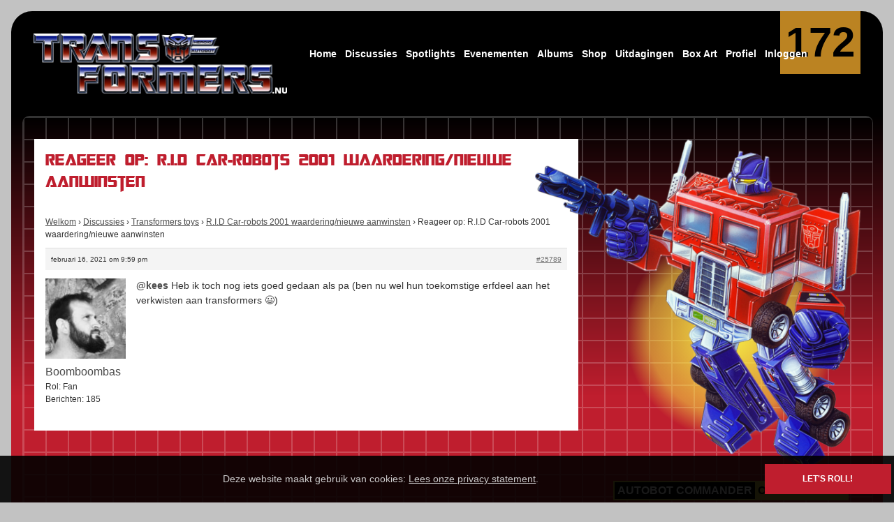

--- FILE ---
content_type: text/html; charset=UTF-8
request_url: https://transformers.nu/discussies/reply/25789/
body_size: 8566
content:
<!doctype html><html class="no-js" lang="nl-NL"> <head> <meta charset="UTF-8"> <meta name="viewport" content="width=device-width, initial-scale=1"> <link rel="profile" href="http://gmpg.org/xfn/11"><title>Transformers.nu</title><meta name='robots' content='max-image-preview:large' /><style>img:is([sizes="auto" i], [sizes^="auto," i]) { contain-intrinsic-size: 3000px 1500px }</style><link rel='stylesheet' id='wp-block-library-css' href='https://transformers.nu/wordpress/wp-includes/css/dist/block-library/style.min.css?ver=6.8.3' type='text/css' media='all' /><style id='classic-theme-styles-inline-css' type='text/css'>/*! This file is auto-generated */
.wp-block-button__link{color:#fff;background-color:#32373c;border-radius:9999px;box-shadow:none;text-decoration:none;padding:calc(.667em + 2px) calc(1.333em + 2px);font-size:1.125em}.wp-block-file__button{background:#32373c;color:#fff;text-decoration:none}</style><style id='bp-login-form-style-inline-css' type='text/css'>.widget_bp_core_login_widget .bp-login-widget-user-avatar{float:left}.widget_bp_core_login_widget .bp-login-widget-user-links{margin-left:70px}#bp-login-widget-form label{display:block;font-weight:600;margin:15px 0 5px;width:auto}#bp-login-widget-form input[type=password],#bp-login-widget-form input[type=text]{background-color:#fafafa;border:1px solid #d6d6d6;border-radius:0;font:inherit;font-size:100%;padding:.5em;width:100%}#bp-login-widget-form .bp-login-widget-register-link,#bp-login-widget-form .login-submit{display:inline;width:-moz-fit-content;width:fit-content}#bp-login-widget-form .bp-login-widget-register-link{margin-left:1em}#bp-login-widget-form .bp-login-widget-register-link a{filter:invert(1)}#bp-login-widget-form .bp-login-widget-pwd-link{font-size:80%}</style><style id='bp-member-style-inline-css' type='text/css'>[data-type="bp/member"] input.components-placeholder__input{border:1px solid #757575;border-radius:2px;flex:1 1 auto;padding:6px 8px}.bp-block-member{position:relative}.bp-block-member .member-content{display:flex}.bp-block-member .user-nicename{display:block}.bp-block-member .user-nicename a{border:none;color:currentColor;text-decoration:none}.bp-block-member .bp-profile-button{width:100%}.bp-block-member .bp-profile-button a.button{bottom:10px;display:inline-block;margin:18px 0 0;position:absolute;right:0}.bp-block-member.has-cover .item-header-avatar,.bp-block-member.has-cover .member-content,.bp-block-member.has-cover .member-description{z-index:2}.bp-block-member.has-cover .member-content,.bp-block-member.has-cover .member-description{padding-top:75px}.bp-block-member.has-cover .bp-member-cover-image{background-color:#c5c5c5;background-position:top;background-repeat:no-repeat;background-size:cover;border:0;display:block;height:150px;left:0;margin:0;padding:0;position:absolute;top:0;width:100%;z-index:1}.bp-block-member img.avatar{height:auto;width:auto}.bp-block-member.avatar-none .item-header-avatar{display:none}.bp-block-member.avatar-none.has-cover{min-height:200px}.bp-block-member.avatar-full{min-height:150px}.bp-block-member.avatar-full .item-header-avatar{width:180px}.bp-block-member.avatar-thumb .member-content{align-items:center;min-height:50px}.bp-block-member.avatar-thumb .item-header-avatar{width:70px}.bp-block-member.avatar-full.has-cover{min-height:300px}.bp-block-member.avatar-full.has-cover .item-header-avatar{width:200px}.bp-block-member.avatar-full.has-cover img.avatar{background:#fffc;border:2px solid #fff;margin-left:20px}.bp-block-member.avatar-thumb.has-cover .item-header-avatar{padding-top:75px}.entry .entry-content .bp-block-member .user-nicename a{border:none;color:currentColor;text-decoration:none}</style><style id='bp-members-style-inline-css' type='text/css'>[data-type="bp/members"] .components-placeholder.is-appender{min-height:0}[data-type="bp/members"] .components-placeholder.is-appender .components-placeholder__label:empty{display:none}[data-type="bp/members"] .components-placeholder input.components-placeholder__input{border:1px solid #757575;border-radius:2px;flex:1 1 auto;padding:6px 8px}[data-type="bp/members"].avatar-none .member-description{width:calc(100% - 44px)}[data-type="bp/members"].avatar-full .member-description{width:calc(100% - 224px)}[data-type="bp/members"].avatar-thumb .member-description{width:calc(100% - 114px)}[data-type="bp/members"] .member-content{position:relative}[data-type="bp/members"] .member-content .is-right{position:absolute;right:2px;top:2px}[data-type="bp/members"] .columns-2 .member-content .member-description,[data-type="bp/members"] .columns-3 .member-content .member-description,[data-type="bp/members"] .columns-4 .member-content .member-description{padding-left:44px;width:calc(100% - 44px)}[data-type="bp/members"] .columns-3 .is-right{right:-10px}[data-type="bp/members"] .columns-4 .is-right{right:-50px}.bp-block-members.is-grid{display:flex;flex-wrap:wrap;padding:0}.bp-block-members.is-grid .member-content{margin:0 1.25em 1.25em 0;width:100%}@media(min-width:600px){.bp-block-members.columns-2 .member-content{width:calc(50% - .625em)}.bp-block-members.columns-2 .member-content:nth-child(2n){margin-right:0}.bp-block-members.columns-3 .member-content{width:calc(33.33333% - .83333em)}.bp-block-members.columns-3 .member-content:nth-child(3n){margin-right:0}.bp-block-members.columns-4 .member-content{width:calc(25% - .9375em)}.bp-block-members.columns-4 .member-content:nth-child(4n){margin-right:0}}.bp-block-members .member-content{display:flex;flex-direction:column;padding-bottom:1em;text-align:center}.bp-block-members .member-content .item-header-avatar,.bp-block-members .member-content .member-description{width:100%}.bp-block-members .member-content .item-header-avatar{margin:0 auto}.bp-block-members .member-content .item-header-avatar img.avatar{display:inline-block}@media(min-width:600px){.bp-block-members .member-content{flex-direction:row;text-align:left}.bp-block-members .member-content .item-header-avatar,.bp-block-members .member-content .member-description{width:auto}.bp-block-members .member-content .item-header-avatar{margin:0}}.bp-block-members .member-content .user-nicename{display:block}.bp-block-members .member-content .user-nicename a{border:none;color:currentColor;text-decoration:none}.bp-block-members .member-content time{color:#767676;display:block;font-size:80%}.bp-block-members.avatar-none .item-header-avatar{display:none}.bp-block-members.avatar-full{min-height:190px}.bp-block-members.avatar-full .item-header-avatar{width:180px}.bp-block-members.avatar-thumb .member-content{min-height:80px}.bp-block-members.avatar-thumb .item-header-avatar{width:70px}.bp-block-members.columns-2 .member-content,.bp-block-members.columns-3 .member-content,.bp-block-members.columns-4 .member-content{display:block;text-align:center}.bp-block-members.columns-2 .member-content .item-header-avatar,.bp-block-members.columns-3 .member-content .item-header-avatar,.bp-block-members.columns-4 .member-content .item-header-avatar{margin:0 auto}.bp-block-members img.avatar{height:auto;max-width:-moz-fit-content;max-width:fit-content;width:auto}.bp-block-members .member-content.has-activity{align-items:center}.bp-block-members .member-content.has-activity .item-header-avatar{padding-right:1em}.bp-block-members .member-content.has-activity .wp-block-quote{margin-bottom:0;text-align:left}.bp-block-members .member-content.has-activity .wp-block-quote cite a,.entry .entry-content .bp-block-members .user-nicename a{border:none;color:currentColor;text-decoration:none}</style><style id='bp-dynamic-members-style-inline-css' type='text/css'>.bp-dynamic-block-container .item-options{font-size:.5em;margin:0 0 1em;padding:1em 0}.bp-dynamic-block-container .item-options a.selected{font-weight:600}.bp-dynamic-block-container ul.item-list{list-style:none;margin:1em 0;padding-left:0}.bp-dynamic-block-container ul.item-list li{margin-bottom:1em}.bp-dynamic-block-container ul.item-list li:after,.bp-dynamic-block-container ul.item-list li:before{content:" ";display:table}.bp-dynamic-block-container ul.item-list li:after{clear:both}.bp-dynamic-block-container ul.item-list li .item-avatar{float:left;width:60px}.bp-dynamic-block-container ul.item-list li .item{margin-left:70px}</style><style id='bp-online-members-style-inline-css' type='text/css'>.widget_bp_core_whos_online_widget .avatar-block,[data-type="bp/online-members"] .avatar-block{display:flex;flex-flow:row wrap}.widget_bp_core_whos_online_widget .avatar-block img,[data-type="bp/online-members"] .avatar-block img{margin:.5em}</style><style id='bp-active-members-style-inline-css' type='text/css'>.widget_bp_core_recently_active_widget .avatar-block,[data-type="bp/active-members"] .avatar-block{display:flex;flex-flow:row wrap}.widget_bp_core_recently_active_widget .avatar-block img,[data-type="bp/active-members"] .avatar-block img{margin:.5em}</style><style id='bp-friends-style-inline-css' type='text/css'>.bp-dynamic-block-container .item-options{font-size:.5em;margin:0 0 1em;padding:1em 0}.bp-dynamic-block-container .item-options a.selected{font-weight:600}.bp-dynamic-block-container ul.item-list{list-style:none;margin:1em 0;padding-left:0}.bp-dynamic-block-container ul.item-list li{margin-bottom:1em}.bp-dynamic-block-container ul.item-list li:after,.bp-dynamic-block-container ul.item-list li:before{content:" ";display:table}.bp-dynamic-block-container ul.item-list li:after{clear:both}.bp-dynamic-block-container ul.item-list li .item-avatar{float:left;width:60px}.bp-dynamic-block-container ul.item-list li .item{margin-left:70px}</style><style id='bp-sitewide-notices-style-inline-css' type='text/css'>.bp-sitewide-notice-block .bp-screen-reader-text,[data-type="bp/sitewide-notices"] .bp-screen-reader-text{border:0;clip:rect(0 0 0 0);height:1px;margin:-1px;overflow:hidden;padding:0;position:absolute;width:1px;word-wrap:normal!important}.bp-sitewide-notice-block [data-bp-tooltip]:after,[data-type="bp/sitewide-notices"] [data-bp-tooltip]:after{background-color:#fff;border:1px solid #737373;border-radius:1px;box-shadow:4px 4px 8px #0003;color:#333;content:attr(data-bp-tooltip);display:none;font-family:Helvetica Neue,Helvetica,Arial,san-serif;font-size:12px;font-weight:400;letter-spacing:normal;line-height:1.25;max-width:200px;opacity:0;padding:5px 8px;pointer-events:none;position:absolute;text-shadow:none;text-transform:none;transform:translateZ(0);transition:all 1.5s ease;visibility:hidden;white-space:nowrap;word-wrap:break-word;z-index:100000}.bp-sitewide-notice-block .bp-tooltip:after,[data-type="bp/sitewide-notices"] .bp-tooltip:after{left:50%;margin-top:7px;top:110%;transform:translate(-50%)}.bp-sitewide-notice-block{border-left:4px solid #ff853c;padding-left:1em;position:relative}.bp-sitewide-notice-block h2:before{background:none;border:none}.bp-sitewide-notice-block .dismiss-notice{background-color:#0000;border:1px solid #ff853c;color:#ff853c;display:block;padding:.2em .5em;position:absolute;right:.5em;top:.5em;width:-moz-fit-content;width:fit-content}.bp-sitewide-notice-block .dismiss-notice:hover{background-color:#ff853c;color:#fff}</style><style id='global-styles-inline-css' type='text/css'>:root{--wp--preset--aspect-ratio--square: 1;--wp--preset--aspect-ratio--4-3: 4/3;--wp--preset--aspect-ratio--3-4: 3/4;--wp--preset--aspect-ratio--3-2: 3/2;--wp--preset--aspect-ratio--2-3: 2/3;--wp--preset--aspect-ratio--16-9: 16/9;--wp--preset--aspect-ratio--9-16: 9/16;--wp--preset--color--black: #000000;--wp--preset--color--cyan-bluish-gray: #abb8c3;--wp--preset--color--white: #ffffff;--wp--preset--color--pale-pink: #f78da7;--wp--preset--color--vivid-red: #cf2e2e;--wp--preset--color--luminous-vivid-orange: #ff6900;--wp--preset--color--luminous-vivid-amber: #fcb900;--wp--preset--color--light-green-cyan: #7bdcb5;--wp--preset--color--vivid-green-cyan: #00d084;--wp--preset--color--pale-cyan-blue: #8ed1fc;--wp--preset--color--vivid-cyan-blue: #0693e3;--wp--preset--color--vivid-purple: #9b51e0;--wp--preset--gradient--vivid-cyan-blue-to-vivid-purple: linear-gradient(135deg,rgba(6,147,227,1) 0%,rgb(155,81,224) 100%);--wp--preset--gradient--light-green-cyan-to-vivid-green-cyan: linear-gradient(135deg,rgb(122,220,180) 0%,rgb(0,208,130) 100%);--wp--preset--gradient--luminous-vivid-amber-to-luminous-vivid-orange: linear-gradient(135deg,rgba(252,185,0,1) 0%,rgba(255,105,0,1) 100%);--wp--preset--gradient--luminous-vivid-orange-to-vivid-red: linear-gradient(135deg,rgba(255,105,0,1) 0%,rgb(207,46,46) 100%);--wp--preset--gradient--very-light-gray-to-cyan-bluish-gray: linear-gradient(135deg,rgb(238,238,238) 0%,rgb(169,184,195) 100%);--wp--preset--gradient--cool-to-warm-spectrum: linear-gradient(135deg,rgb(74,234,220) 0%,rgb(151,120,209) 20%,rgb(207,42,186) 40%,rgb(238,44,130) 60%,rgb(251,105,98) 80%,rgb(254,248,76) 100%);--wp--preset--gradient--blush-light-purple: linear-gradient(135deg,rgb(255,206,236) 0%,rgb(152,150,240) 100%);--wp--preset--gradient--blush-bordeaux: linear-gradient(135deg,rgb(254,205,165) 0%,rgb(254,45,45) 50%,rgb(107,0,62) 100%);--wp--preset--gradient--luminous-dusk: linear-gradient(135deg,rgb(255,203,112) 0%,rgb(199,81,192) 50%,rgb(65,88,208) 100%);--wp--preset--gradient--pale-ocean: linear-gradient(135deg,rgb(255,245,203) 0%,rgb(182,227,212) 50%,rgb(51,167,181) 100%);--wp--preset--gradient--electric-grass: linear-gradient(135deg,rgb(202,248,128) 0%,rgb(113,206,126) 100%);--wp--preset--gradient--midnight: linear-gradient(135deg,rgb(2,3,129) 0%,rgb(40,116,252) 100%);--wp--preset--font-size--small: 13px;--wp--preset--font-size--medium: 20px;--wp--preset--font-size--large: 36px;--wp--preset--font-size--x-large: 42px;--wp--preset--spacing--20: 0.44rem;--wp--preset--spacing--30: 0.67rem;--wp--preset--spacing--40: 1rem;--wp--preset--spacing--50: 1.5rem;--wp--preset--spacing--60: 2.25rem;--wp--preset--spacing--70: 3.38rem;--wp--preset--spacing--80: 5.06rem;--wp--preset--shadow--natural: 6px 6px 9px rgba(0, 0, 0, 0.2);--wp--preset--shadow--deep: 12px 12px 50px rgba(0, 0, 0, 0.4);--wp--preset--shadow--sharp: 6px 6px 0px rgba(0, 0, 0, 0.2);--wp--preset--shadow--outlined: 6px 6px 0px -3px rgba(255, 255, 255, 1), 6px 6px rgba(0, 0, 0, 1);--wp--preset--shadow--crisp: 6px 6px 0px rgba(0, 0, 0, 1);}:where(.is-layout-flex){gap: 0.5em;}:where(.is-layout-grid){gap: 0.5em;}body .is-layout-flex{display: flex;}.is-layout-flex{flex-wrap: wrap;align-items: center;}.is-layout-flex > :is(*, div){margin: 0;}body .is-layout-grid{display: grid;}.is-layout-grid > :is(*, div){margin: 0;}:where(.wp-block-columns.is-layout-flex){gap: 2em;}:where(.wp-block-columns.is-layout-grid){gap: 2em;}:where(.wp-block-post-template.is-layout-flex){gap: 1.25em;}:where(.wp-block-post-template.is-layout-grid){gap: 1.25em;}.has-black-color{color: var(--wp--preset--color--black) !important;}.has-cyan-bluish-gray-color{color: var(--wp--preset--color--cyan-bluish-gray) !important;}.has-white-color{color: var(--wp--preset--color--white) !important;}.has-pale-pink-color{color: var(--wp--preset--color--pale-pink) !important;}.has-vivid-red-color{color: var(--wp--preset--color--vivid-red) !important;}.has-luminous-vivid-orange-color{color: var(--wp--preset--color--luminous-vivid-orange) !important;}.has-luminous-vivid-amber-color{color: var(--wp--preset--color--luminous-vivid-amber) !important;}.has-light-green-cyan-color{color: var(--wp--preset--color--light-green-cyan) !important;}.has-vivid-green-cyan-color{color: var(--wp--preset--color--vivid-green-cyan) !important;}.has-pale-cyan-blue-color{color: var(--wp--preset--color--pale-cyan-blue) !important;}.has-vivid-cyan-blue-color{color: var(--wp--preset--color--vivid-cyan-blue) !important;}.has-vivid-purple-color{color: var(--wp--preset--color--vivid-purple) !important;}.has-black-background-color{background-color: var(--wp--preset--color--black) !important;}.has-cyan-bluish-gray-background-color{background-color: var(--wp--preset--color--cyan-bluish-gray) !important;}.has-white-background-color{background-color: var(--wp--preset--color--white) !important;}.has-pale-pink-background-color{background-color: var(--wp--preset--color--pale-pink) !important;}.has-vivid-red-background-color{background-color: var(--wp--preset--color--vivid-red) !important;}.has-luminous-vivid-orange-background-color{background-color: var(--wp--preset--color--luminous-vivid-orange) !important;}.has-luminous-vivid-amber-background-color{background-color: var(--wp--preset--color--luminous-vivid-amber) !important;}.has-light-green-cyan-background-color{background-color: var(--wp--preset--color--light-green-cyan) !important;}.has-vivid-green-cyan-background-color{background-color: var(--wp--preset--color--vivid-green-cyan) !important;}.has-pale-cyan-blue-background-color{background-color: var(--wp--preset--color--pale-cyan-blue) !important;}.has-vivid-cyan-blue-background-color{background-color: var(--wp--preset--color--vivid-cyan-blue) !important;}.has-vivid-purple-background-color{background-color: var(--wp--preset--color--vivid-purple) !important;}.has-black-border-color{border-color: var(--wp--preset--color--black) !important;}.has-cyan-bluish-gray-border-color{border-color: var(--wp--preset--color--cyan-bluish-gray) !important;}.has-white-border-color{border-color: var(--wp--preset--color--white) !important;}.has-pale-pink-border-color{border-color: var(--wp--preset--color--pale-pink) !important;}.has-vivid-red-border-color{border-color: var(--wp--preset--color--vivid-red) !important;}.has-luminous-vivid-orange-border-color{border-color: var(--wp--preset--color--luminous-vivid-orange) !important;}.has-luminous-vivid-amber-border-color{border-color: var(--wp--preset--color--luminous-vivid-amber) !important;}.has-light-green-cyan-border-color{border-color: var(--wp--preset--color--light-green-cyan) !important;}.has-vivid-green-cyan-border-color{border-color: var(--wp--preset--color--vivid-green-cyan) !important;}.has-pale-cyan-blue-border-color{border-color: var(--wp--preset--color--pale-cyan-blue) !important;}.has-vivid-cyan-blue-border-color{border-color: var(--wp--preset--color--vivid-cyan-blue) !important;}.has-vivid-purple-border-color{border-color: var(--wp--preset--color--vivid-purple) !important;}.has-vivid-cyan-blue-to-vivid-purple-gradient-background{background: var(--wp--preset--gradient--vivid-cyan-blue-to-vivid-purple) !important;}.has-light-green-cyan-to-vivid-green-cyan-gradient-background{background: var(--wp--preset--gradient--light-green-cyan-to-vivid-green-cyan) !important;}.has-luminous-vivid-amber-to-luminous-vivid-orange-gradient-background{background: var(--wp--preset--gradient--luminous-vivid-amber-to-luminous-vivid-orange) !important;}.has-luminous-vivid-orange-to-vivid-red-gradient-background{background: var(--wp--preset--gradient--luminous-vivid-orange-to-vivid-red) !important;}.has-very-light-gray-to-cyan-bluish-gray-gradient-background{background: var(--wp--preset--gradient--very-light-gray-to-cyan-bluish-gray) !important;}.has-cool-to-warm-spectrum-gradient-background{background: var(--wp--preset--gradient--cool-to-warm-spectrum) !important;}.has-blush-light-purple-gradient-background{background: var(--wp--preset--gradient--blush-light-purple) !important;}.has-blush-bordeaux-gradient-background{background: var(--wp--preset--gradient--blush-bordeaux) !important;}.has-luminous-dusk-gradient-background{background: var(--wp--preset--gradient--luminous-dusk) !important;}.has-pale-ocean-gradient-background{background: var(--wp--preset--gradient--pale-ocean) !important;}.has-electric-grass-gradient-background{background: var(--wp--preset--gradient--electric-grass) !important;}.has-midnight-gradient-background{background: var(--wp--preset--gradient--midnight) !important;}.has-small-font-size{font-size: var(--wp--preset--font-size--small) !important;}.has-medium-font-size{font-size: var(--wp--preset--font-size--medium) !important;}.has-large-font-size{font-size: var(--wp--preset--font-size--large) !important;}.has-x-large-font-size{font-size: var(--wp--preset--font-size--x-large) !important;}
:where(.wp-block-post-template.is-layout-flex){gap: 1.25em;}:where(.wp-block-post-template.is-layout-grid){gap: 1.25em;}
:where(.wp-block-columns.is-layout-flex){gap: 2em;}:where(.wp-block-columns.is-layout-grid){gap: 2em;}
:root :where(.wp-block-pullquote){font-size: 1.5em;line-height: 1.6;}</style><link rel='stylesheet' id='bbp-default-css' href='https://transformers.nu/content/plugins/bbpress/templates/default/css/bbpress.min.css?ver=2.6.14' type='text/css' media='all' /><link rel='stylesheet' id='bbpressmoderationstyle-css' href='https://transformers.nu/content/plugins/bbpressmoderation/style.css?ver=6.8.3' type='text/css' media='all' /><link rel='stylesheet' id='cs-toolbox-css' href='https://transformers.nu/content/plugins/codestars-toolbox//css/cs-toolbox.min.css?ver=16-01-26' type='text/css' media='all' /><link rel='stylesheet' id='df-form.min-css' href='https://transformers.nu/content/plugins/developer-forms//assets/css/dist/df-form.min.css?ver=1.1.1' type='text/css' media='all' /><link rel='stylesheet' id='df-fields.min-css' href='https://transformers.nu/content/plugins/developer-forms//assets/css/dist/df-fields.min.css?ver=1.1.1' type='text/css' media='all' /><link rel='stylesheet' id='wp-smart-crop-renderer-css' href='https://transformers.nu/content/plugins/wp-smartcrop/css/image-renderer.css?ver=2.0.10' type='text/css' media='all' /><link rel='stylesheet' id='vendor.min-css' href='https://transformers.nu/content/themes/tfsnu2020/assets/css/dist/vendor.min.css?ver=172995270946427247' type='text/css' media='all' /><link rel='stylesheet' id='app.min-css' href='https://transformers.nu/content/themes/tfsnu2020/assets/css/dist/app.min.css?ver=172995270946427247' type='text/css' media='all' /><script type="text/javascript" src="https://transformers.nu/wordpress/wp-includes/js/jquery/jquery.min.js?ver=3.7.1" id="jquery-core-js"></script><script type="text/javascript" src="https://transformers.nu/wordpress/wp-includes/js/jquery/jquery-migrate.min.js?ver=3.4.1" id="jquery-migrate-js"></script><link rel="https://api.w.org/" href="https://transformers.nu/wp-json/" /><link rel="EditURI" type="application/rsd+xml" title="RSD" href="https://transformers.nu/wordpress/xmlrpc.php?rsd" /><meta name="generator" content="WordPress 6.8.3" /><link rel="canonical" href="https://transformers.nu/discussies/reply/25789/" /><link rel='shortlink' href='https://transformers.nu/?p=25789' /><link rel="alternate" title="oEmbed (JSON)" type="application/json+oembed" href="https://transformers.nu/wp-json/oembed/1.0/embed?url=https%3A%2F%2Ftransformers.nu%2Fdiscussies%2Freply%2F25789%2F" /><link rel="alternate" title="oEmbed (XML)" type="text/xml+oembed" href="https://transformers.nu/wp-json/oembed/1.0/embed?url=https%3A%2F%2Ftransformers.nu%2Fdiscussies%2Freply%2F25789%2F&#038;format=xml" /><script type="text/javascript">var ajaxurl = 'https://transformers.nu/wordpress/wp-admin/admin-ajax.php';</script><link rel="icon" href="https://transformers.nu/content/uploads/2020/12/rub-symbol-new-post-150x150.jpg" sizes="32x32" /><link rel="icon" href="https://transformers.nu/content/uploads/2020/12/rub-symbol-new-post-300x300.jpg" sizes="192x192" /><link rel="apple-touch-icon" href="https://transformers.nu/content/uploads/2020/12/rub-symbol-new-post-300x300.jpg" /><meta name="msapplication-TileImage" content="https://transformers.nu/content/uploads/2020/12/rub-symbol-new-post-300x300.jpg" /><style type="text/css" id="wp-custom-css">#bbpress-forums ul.bbp-forums {	margin-bottom: 0;
}</style> <base href="/"/> <script> window.partial_scripts = []; </script> </head><body class="bp-legacy reply bbpress bbp-no-js wp-singular reply-template-default single single-reply postid-25789 wp-embed-responsive wp-theme-tfsnu2020 theme theme--autobot"><div id="page" class="main-container"> <div class="content-wrapper content-wrapper--huge"> <header id="main-header" class="main-header is-relative gutters-sm--outside"> <div class="row middle-xs"> <div class="col-xs-12 col-md-4 center-xs left-md"> <div class="leader-xs trailer-xs leader-sm-x2 trailer-sm-x2"> <a class="main-logo" href="https://transformers.nu/" rel="home"> <img class="main-logo__visual" src="https://transformers.nu/content/themes/tfsnu2020/assets/images/logo--autobot.jpg" alt="Transformers.nu logo"/> </a> </div> </div> <div class="col-md-8"><div class="main-menu is-closed"	data-cloak-enabled> <div class="mobile-menu show-mobile show-tablet"> <a class="main-menu__burger" href="javascript:;"> <i class="fa fa-bars" title="Menu"></i> <i class="d-none fa fa-times" title="Menu"></i> </a> </div> <div class="main-menu__body"> <div class="main-menu__header center-xs"> <h3>Transformers.nu<br/> navigatie</h3> </div> <div class="main-menu-sub__header center-xs"> <h3><a class="main-menu-sub__back" href="javascript:;"><i class="fa fa-times"></i> Terug</a></h3> </div> <nav id="main-menu__nav"><ul id="primary-menu" class="main-menu__inner"><li id="menu-item-21" class="menu-item menu-item-type-post_type menu-item-object-page menu-item-home menu-item-has-children menu-item-21 main-menu-item"><a href="https://transformers.nu/" class="main-menu-item__link">Home</a><ul class="main-menu-sub"><li id="menu-item-35990" class="menu-item menu-item-type-post_type menu-item-object-page menu-item-home menu-item-35990 main-menu-item"><a href="https://transformers.nu/" class="main-menu-item__link">Voorpagina</a></li><li id="menu-item-35287" class="menu-item menu-item-type-post_type menu-item-object-page menu-item-35287 main-menu-item"><a href="https://transformers.nu/home/over-ons/" class="main-menu-item__link">Over ons</a></li><li id="menu-item-36462" class="menu-item menu-item-type-post_type menu-item-object-page menu-item-36462 main-menu-item"><a href="https://transformers.nu/home/team/" class="main-menu-item__link">Team</a></li><li id="menu-item-38057" class="menu-item menu-item-type-post_type menu-item-object-page menu-item-38057 main-menu-item"><a href="https://transformers.nu/home/robot-points/" class="main-menu-item__link">Robot Points</a></li><li id="menu-item-37809" class="menu-item menu-item-type-post_type menu-item-object-page menu-item-37809 main-menu-item"><a href="https://transformers.nu/home/kaart/" class="main-menu-item__link">Transformersfan kaart</a></li><li id="menu-item-35288" class="menu-item menu-item-type-post_type menu-item-object-page menu-item-35288 main-menu-item"><a href="https://transformers.nu/home/hall-of-fame/" class="main-menu-item__link">Hall of fame</a></li><li id="menu-item-22777" class="menu-item menu-item-type-post_type menu-item-object-page menu-item-22777 main-menu-item"><a href="https://transformers.nu/contact/" class="main-menu-item__link">Contact opnemen</a></li></ul></li><li id="menu-item-23765" class="menu-item menu-item-type-post_type menu-item-object-page menu-item-has-children menu-item-23765 main-menu-item"><a href="https://transformers.nu/discussies/" class="main-menu-item__link">Discussies</a><ul class="main-menu-sub"><li id="menu-item-35991" class="menu-item menu-item-type-post_type menu-item-object-page menu-item-35991 main-menu-item"><a href="https://transformers.nu/discussies/" class="main-menu-item__link">Overzicht</a></li><li id="menu-item-35955" class="menu-item menu-item-type-post_type menu-item-object-forum menu-item-35955 main-menu-item"><a href="https://transformers.nu/discussies/forum/algemene-discussie/" class="main-menu-item__link">Algemene discussie</a></li><li id="menu-item-35956" class="menu-item menu-item-type-post_type menu-item-object-forum menu-item-35956 main-menu-item"><a href="https://transformers.nu/discussies/forum/transformers-toys/" class="main-menu-item__link">Transformers toys</a></li><li id="menu-item-35957" class="menu-item menu-item-type-post_type menu-item-object-forum menu-item-35957 main-menu-item"><a href="https://transformers.nu/discussies/forum/transformers-nieuws/" class="main-menu-item__link">Nieuws &#038; updates</a></li><li id="menu-item-35958" class="menu-item menu-item-type-post_type menu-item-object-forum menu-item-35958 main-menu-item"><a href="https://transformers.nu/discussies/forum/nieuw-hier/" class="main-menu-item__link">Nieuw hier?</a></li><li id="menu-item-35959" class="menu-item menu-item-type-post_type menu-item-object-forum menu-item-35959 main-menu-item"><a href="https://transformers.nu/discussies/forum/comics-cartoons/" class="main-menu-item__link">Comics &#038; cartoons</a></li><li id="menu-item-35960" class="menu-item menu-item-type-post_type menu-item-object-forum menu-item-35960 main-menu-item"><a href="https://transformers.nu/discussies/forum/collectie-show-off/" class="main-menu-item__link">Collectie show off</a></li><li id="menu-item-35962" class="menu-item menu-item-type-post_type menu-item-object-forum menu-item-35962 main-menu-item"><a href="https://transformers.nu/discussies/forum/transformers-videos/" class="main-menu-item__link">Transformers video’s</a></li><li id="menu-item-35961" class="menu-item menu-item-type-post_type menu-item-object-forum menu-item-35961 main-menu-item"><a href="https://transformers.nu/discussies/forum/koop-verkoop-gezocht/" class="main-menu-item__link">Koop, verkoop &#038; gezocht</a></li><li id="menu-item-35963" class="menu-item menu-item-type-post_type menu-item-object-forum menu-item-35963 main-menu-item"><a href="https://transformers.nu/discussies/forum/evenementen/" class="main-menu-item__link">Evenementen</a></li><li id="menu-item-35964" class="menu-item menu-item-type-post_type menu-item-object-forum menu-item-35964 main-menu-item"><a href="https://transformers.nu/discussies/forum/sightings/" class="main-menu-item__link">Sightings</a></li><li id="menu-item-35965" class="menu-item menu-item-type-post_type menu-item-object-forum menu-item-35965 main-menu-item"><a href="https://transformers.nu/discussies/forum/creatief-reparatie/" class="main-menu-item__link">Creatief &#038; reparatie</a></li><li id="menu-item-36579" class="menu-item menu-item-type-post_type menu-item-object-forum menu-item-36579 main-menu-item"><a href="https://transformers.nu/discussies/forum/reviews/" class="main-menu-item__link">Reviews</a></li><li id="menu-item-35966" class="menu-item menu-item-type-post_type menu-item-object-forum menu-item-35966 main-menu-item"><a href="https://transformers.nu/discussies/forum/spikes-vakantiehuis/" class="main-menu-item__link">Spike’s vakantiehuis</a></li><li id="menu-item-35967" class="menu-item menu-item-type-post_type menu-item-object-forum menu-item-35967 main-menu-item"><a href="https://transformers.nu/discussies/forum/over-deze-website/" class="main-menu-item__link">Over deze website</a></li></ul></li><li id="menu-item-33879" class="menu-item menu-item-type-post_type menu-item-object-page menu-item-33879 main-menu-item"><a href="https://transformers.nu/spotlights/" class="main-menu-item__link">Spotlights</a></li><li id="menu-item-36149" class="menu-item menu-item-type-post_type menu-item-object-page menu-item-36149 main-menu-item"><a href="https://transformers.nu/evenementen/" class="main-menu-item__link">Evenementen</a></li><li id="menu-item-33875" class="menu-item menu-item-type-post_type menu-item-object-page menu-item-33875 main-menu-item"><a href="https://transformers.nu/gallery/" class="main-menu-item__link">Albums</a></li><li id="menu-item-25553" class="menu-item menu-item-type-post_type menu-item-object-page menu-item-has-children menu-item-25553 main-menu-item"><a href="https://transformers.nu/producten/" class="main-menu-item__link">Shop</a><ul class="main-menu-sub"><li id="menu-item-35992" class="menu-item menu-item-type-post_type menu-item-object-page menu-item-35992 main-menu-item"><a href="https://transformers.nu/producten/" class="main-menu-item__link">Overzicht</a></li><li id="menu-item-35762" class="menu-item menu-item-type-taxonomy menu-item-object-product_series menu-item-35762 main-menu-item"><a href="https://transformers.nu/producten/generatie-1/" class="main-menu-item__link">Generatie 1</a></li><li id="menu-item-35763" class="menu-item menu-item-type-taxonomy menu-item-object-product_series menu-item-35763 main-menu-item"><a href="https://transformers.nu/producten/generatie-2/" class="main-menu-item__link">Generatie 2</a></li><li id="menu-item-35764" class="menu-item menu-item-type-taxonomy menu-item-object-product_series menu-item-35764 main-menu-item"><a href="https://transformers.nu/producten/r-i-d-2001-car-robots/" class="main-menu-item__link">R.I.D 2001 Car-Robots</a></li><li id="menu-item-35765" class="menu-item menu-item-type-taxonomy menu-item-object-product_series menu-item-35765 main-menu-item"><a href="https://transformers.nu/producten/energon/" class="main-menu-item__link">Energon</a></li><li id="menu-item-35766" class="menu-item menu-item-type-taxonomy menu-item-object-product_series menu-item-35766 main-menu-item"><a href="https://transformers.nu/producten/combiner-wars/" class="main-menu-item__link">Combiner Wars</a></li><li id="menu-item-35767" class="menu-item menu-item-type-taxonomy menu-item-object-product_series menu-item-35767 main-menu-item"><a href="https://transformers.nu/producten/third-party/" class="main-menu-item__link">Third-party</a></li><li id="menu-item-35768" class="menu-item menu-item-type-taxonomy menu-item-object-product_series menu-item-35768 main-menu-item"><a href="https://transformers.nu/producten/knock-off/" class="main-menu-item__link">Knock-off</a></li></ul></li><li id="menu-item-33874" class="menu-item menu-item-type-custom menu-item-object-custom menu-item-has-children menu-item-33874 main-menu-item"><a href="/uitdagingen/captions/" class="main-menu-item__link">Uitdagingen</a><ul class="main-menu-sub"><li id="menu-item-33873" class="menu-item menu-item-type-post_type menu-item-object-page menu-item-33873 main-menu-item"><a href="https://transformers.nu/uitdagingen/captions/" class="main-menu-item__link">Caption uitdagingen</a></li><li id="menu-item-35286" class="menu-item menu-item-type-post_type menu-item-object-page menu-item-35286 main-menu-item"><a href="https://transformers.nu/uitdagingen/fotos/" class="main-menu-item__link">Foto uitdagingen</a></li></ul></li><li id="menu-item-28507" class="menu-item menu-item-type-post_type menu-item-object-page menu-item-28507 main-menu-item"><a href="https://transformers.nu/box-art/" class="main-menu-item__link">Box Art</a></li><li id="menu-item-36075" class="menu-item menu-item-type-custom menu-item-object-custom menu-item-36075 main-menu-item"><a href="#" class="main-menu-item__link">Profiel</a></li><li id="menu-item-24573" class="menu-item menu-item-type-custom menu-item-object-custom menu-item-24573 main-menu-item"><a href="/inloggen/" class="main-menu-item__link">Inloggen</a></li></ul> </nav> </div></div> </div> </div> <div class="show-desktop-wide"> <span class="box-art__count" title="Aantal leden">172</span> </div> </header> </div> <div id="primary" class="content-area content-spacing"> <main id="main" class="content__container"><article id="page-25789" class="page post-25789 reply type-reply status-publish hentry"> <div class="content-wrapper content-wrapper--huge"><div class="background background--gradient gutters-sm trailer-xs-x2 gutters-sm--outside"> <div class="background background--grid"> <div class="gutters-xs gutters-sm-x0"> <div class="row"> <div class="col-xs-12 leader-xs--inside leader-sm-x2--inside trailer-xs-x2 gutters-sm-x2"> <div class="row"> <div class="col-xs-12 col-sm-8 col-md-8"> <div class="content-wrapper--main gutters-xs"> <header class="page__header trailer-md"> <h1 class="title title--page">Reageer op: R.I.D Car-robots 2001 waardering/nieuwe aanwinsten</h1> </header> <div class="page__content do-not-break-out trailer-xs leader-xs--inside"><div id="bbpress-forums" class="bbpress-wrapper"><div class="bbp-breadcrumb"><p><a href="https://transformers.nu" class="bbp-breadcrumb-home">Welkom</a> <span class="bbp-breadcrumb-sep">&rsaquo;</span> <a href="https://transformers.nu/discussies/" class="bbp-breadcrumb-root">Discussies</a> <span class="bbp-breadcrumb-sep">&rsaquo;</span> <a href="https://transformers.nu/discussies/forum/transformers-toys/" class="bbp-breadcrumb-forum">Transformers toys</a> <span class="bbp-breadcrumb-sep">&rsaquo;</span> <a href="https://transformers.nu/discussies/topic/r-i-d-car-robots-2001-waardering-nieuwe-aanwinsten/" class="bbp-breadcrumb-topic">R.I.D Car-robots 2001 waardering/nieuwe aanwinsten</a> <span class="bbp-breadcrumb-sep">&rsaquo;</span> <span class="bbp-breadcrumb-current">Reageer op: R.I.D Car-robots 2001 waardering/nieuwe aanwinsten</span></p></div><div id="post-25789" class="bbp-reply-header"><div class="bbp-meta"><span class="bbp-reply-post-date">februari 16, 2021 om 9:59 pm</span><a href="https://transformers.nu/discussies/topic/r-i-d-car-robots-2001-waardering-nieuwe-aanwinsten/page/2/#post-25789" class="bbp-reply-permalink">#25789</a><span class="bbp-admin-links"></span></div></div><div class="loop-item--1 user-id-32 bbp-parent-forum-23838 bbp-parent-topic-25256 bbp-reply-position-3950 even post-25789 reply type-reply status-publish hentry"><div class="bbp-reply-author"><a href="https://transformers.nu/leden/boomboombas/" title="Bekijk Boomboombas&#039;s profiel" class="bbp-author-link"><span class="bbp-author-avatar"><img alt='' src='https://transformers.nu/content/uploads/avatars/32/5ff9849fe6274-bpfull.jpg' srcset='https://transformers.nu/content/uploads/avatars/32/5ff9849fe6274-bpfull.jpg 2x' class='avatar avatar-230 photo' height='230' width='230' loading='lazy' decoding='async'/></span><span class="bbp-author-name">Boomboombas</span></a> <dl class="bbp-author-info"> <dt>Rol:</dt> <dd>Fan</dd> <dt class="trailer-xs-x0-5">Berichten:</dt> <dd class="trailer-xs-x0-5">185</dd> </dl> <div class="d-inline-block bbp-author-info-custom"> <div class="leader-xs-x05--inside talking__points"> </div> </div></div><div class="bbp-reply-content"><p><a href="https://transformers.nu/leden/kees/" class="bbp-user-mention bbp-user-id-7"> @kees</a> Heb ik toch nog iets goed gedaan als pa (ben nu wel hun toekomstige erfdeel aan het verkwisten aan transformers &#x1f603;)</p></div></div></div> </div> </div> </div> <div class="col-xs-offset-1 col-sm-offset-0 col-xs-10 col-sm-4 col-md-4"> <div class="trailer-xs"><div class="row"> <div class="col-xs-10 col-xs-offset-1 col-sm-offset-0 col-sm-12"> <div class="box-art center-xs leader-xs leader-sm-0"> <img class="box-art__figure" style="width: 125%; margin-left: -25%; " src="https://transformers.nu/content/uploads/2021/01/optimus-prime-art-1008x1024.png" title="Optimus Prime" alt="Optimus Prime"/> <div class="leader-xs"> <div class="name-tag"> <span class="name-tag__rank">Autobot commander</span> <span class="name-tag__label">Optimus Prime</span> </div> </div> <footer class="box-art__footer trailer-xs"> (<a href="https://transformers.nu/box-art/">box art aanpassen</a>) </footer> </div><div class="box"> <div class="box--light box--radius gutters-xs"> <div class="trailer-xs leader-xs--inside center-xs"> <h4 class="title-h4">Vind je deze website leuk?</h4> </div> <p class="center-xs trailer-xs"> Dan vragen we jou te overwegen deze website te sponseren zodat we kunnen blijven bestaan.<br/> </p> <div class="trailer-xs"> <a class="d-block center trailer-xs" target="_blank" href="https://www.ing.nl/de-ing/payreq?trxid=Kt7CaIAc3EWm8ZtZb4iAHqXdOfiWGek0&flow-step=payment-request"> <img class="w-100" style="display: inline-block; max-width: 150px;" src="https://transformers.nu/content/themes/tfsnu2020/assets/images/logo-ideal.svg" alt="iDeal logo"/> <span class="d-block">Sponsor met iDeal</span> </a> </div> <div class="trailer-xs"><div class="center-xs"> <form class="trailer--half" action="https://www.paypal.com/donate" method="post" target="_blank"> <input type="hidden" name="hosted_button_id" value="KRWA9S29LUBDQ"/> <input type="image" src="https://www.paypalobjects.com/nl_NL/NL/i/btn/btn_donateCC_LG.gif" border="0" name="submit" title="PayPal - The safer, easier way to pay online!" alt="Donate with PayPal button"/> <img alt="" border="0" src="https://www.paypal.com/nl_NL/i/scr/pixel.gif" width="1" height="1"/> </form> <span class="d-inline-block">Sponsor met PayPal</span></div> </div> </div></div> </div></div> </div> <div class="trailer-xs"> </div> </div> </div> </div> </div></div> </div> </div> </div></article> </main> </div> <footer id="main-footer" class="main-footer" role="contentinfo"> <div class="content-wrapper content-wrapper--large"> <div class="row top-sm"> <div class="col-xs-12 col-sm-12 end-sm"> <div class="col-xs-12 center-xs leader-xs"> Copyright © 2020 - 2025 Transformers.nu - Dit is een onofficiële Transformers website gebouwd door <a target="_blank" href="https://florisweijenburg.nl">Floris Weijenburg</a>. Transformers is een handelsmerk van Hasbro & Takara. </div> </div> </div> </div> </footer> <div class="content-wrapper content-wrapper--large"> <div id="social-media-icons"> <div class="col-xs-12 center-xs"> <ul class="list list--social trailer--double"> </ul> </div> </div> </div> <script type="speculationrules">{"prefetch":[{"source":"document","where":{"and":[{"href_matches":"\/*"},{"not":{"href_matches":["\/wordpress\/wp-*.php","\/wordpress\/wp-admin\/*","\/content\/uploads\/*","\/content\/*","\/content\/plugins\/*","\/content\/themes\/tfsnu2020\/*","\/*\\?(.+)"]}},{"not":{"selector_matches":"a[rel~=\"nofollow\"]"}},{"not":{"selector_matches":".no-prefetch, .no-prefetch a"}}]},"eagerness":"conservative"}]}</script><script type="text/javascript" id="bbp-swap-no-js-body-class">document.body.className = document.body.className.replace( 'bbp-no-js', 'bbp-js' );</script><script type="text/javascript" src="https://transformers.nu/content/plugins/bbpress/templates/default/js/editor.min.js?ver=2.6.14" id="bbpress-editor-js"></script><script type="text/javascript" src="https://transformers.nu/content/plugins/developer-forms//assets/js/vendor/parsleyjs/parsley.min.js?ver=1.1.1" id="parsleyjs-js"></script><script type="text/javascript" src="https://transformers.nu/content/plugins/developer-forms//assets/js/dist/developer-forms.min.js?ver=1768553980" id="developer-forms.min-js"></script><script type="text/javascript" id="jquery.wp-smartcrop-js-extra">/* <![CDATA[ */
var wpsmartcrop_options = {"focus_mode":"power-lines"};
/* ]]> */</script><script type="text/javascript" src="https://transformers.nu/content/plugins/wp-smartcrop/js/jquery.wp-smartcrop.min.js?ver=2.0.10" id="jquery.wp-smartcrop-js"></script><script type="text/javascript" src="https://transformers.nu/content/themes/tfsnu2020/assets/js/dist/vendor.min.js?ver=173013581284681102" id="vendor.min-js"></script><script type="text/javascript" id="app.min-js-extra">/* <![CDATA[ */
var Ajax = {"url":"https:\/\/transformers.nu\/wordpress\/wp-admin\/admin-ajax.php","nonce":"f7b67b632d"};
/* ]]> */</script><script type="text/javascript" src="https://transformers.nu/content/themes/tfsnu2020/assets/js/dist/app.min.js?ver=173013581284681102" id="app.min-js"></script><script type="text/javascript" src="https://transformers.nu/wordpress/wp-includes/js/underscore.min.js?ver=1.13.7" id="underscore-js"></script><script type="text/javascript" src="https://transformers.nu/wordpress/wp-includes/js/backbone.min.js?ver=1.6.0" id="backbone-js"></script><script type="text/javascript" id="wp-api-request-js-extra">/* <![CDATA[ */
var wpApiSettings = {"root":"https:\/\/transformers.nu\/wp-json\/","nonce":"9f1a194a99","versionString":"wp\/v2\/"};
/* ]]> */</script><script type="text/javascript" src="https://transformers.nu/wordpress/wp-includes/js/api-request.min.js?ver=6.8.3" id="wp-api-request-js"></script><script type="text/javascript" id="wp-api-js-extra">/* <![CDATA[ */
var WP_API_Settings = {"root":"https:\/\/transformers.nu\/wp-json\/","nonce":"9f1a194a99","title":"Media Title","description":"Media Description","alt_text":"Media Alt Text","caption":"Media Caption"};
/* ]]> */</script><script type="text/javascript" src="https://transformers.nu/wordpress/wp-includes/js/wp-api.min.js?ver=6.8.3" id="wp-api-js"></script> <div id="cs-message-bar"> <div class="cs-message-bar__wrapper"> <div class="cs-message-bar is-hidden" data-name="cookie-notice" data-discard-for-days="60"> <div class="row gutters middle-xs"> <div class="col-xs-12 col-sm-10 trailer-xs-x0-5 trailer-sm-0"><p>Deze website maakt gebruik van cookies: <a href="https://transformers.nu/privacy-statement">Lees onze privacy statement</a>.</p> </div> <div class="col-xs-12 col-sm-2"> <a class="button cs-message-bar-close" data-target="cookie-notice" href="javascript:;">Let's roll!</a> </div> </div> </div></div> </div> <div id="tracking-scripts"> <script> if ( typeof App.tracking !== 'undefined' && typeof App.tracking.add === 'function' ) { App.tracking.add( 'Google Analytics', 'G-L8J7JDHZHT' ); } </script> </div> <div id="all-page-dialogs"> </div></div></body></html>

--- FILE ---
content_type: image/svg+xml
request_url: https://transformers.nu/content/themes/tfsnu2020/inc/template-block.php?width=32&height=32
body_size: 790
content:
<?xml version="1.0" encoding="UTF-8" standalone="no"?><!DOCTYPE svg PUBLIC "-//W3C//DTD SVG 1.1//EN" "http://www.w3.org/Graphics/SVG/1.1/DTD/svg11.dtd"><svg version="1.1" xmlns="http://www.w3.org/2000/svg" xmlns:xlink="http://www.w3.org/1999/xlink"
     preserveAspectRatio="xMidYMid meet" viewBox="0 0 32 32"
     width="32"
     height="32">
    <defs>
        <path d="M0 0L64 0L64 64L0 64L0 0Z" id="ao8GdUdia"></path>
        <clipPath id="clipb1Oi2n8bxL">
            <use xlink:href="#ao8GdUdia" opacity="1"></use>
        </clipPath>
    </defs>
    <g>
        <g>
            <g clip-path="url(#clipb1Oi2n8bxL)">
                <use xlink:href="#ao8GdUdia" opacity="1" fill-opacity="0" stroke="#ffffff" stroke-width="4"
                     stroke-opacity="0.20">
                </use>
            </g>
        </g>
    </g>
</svg>